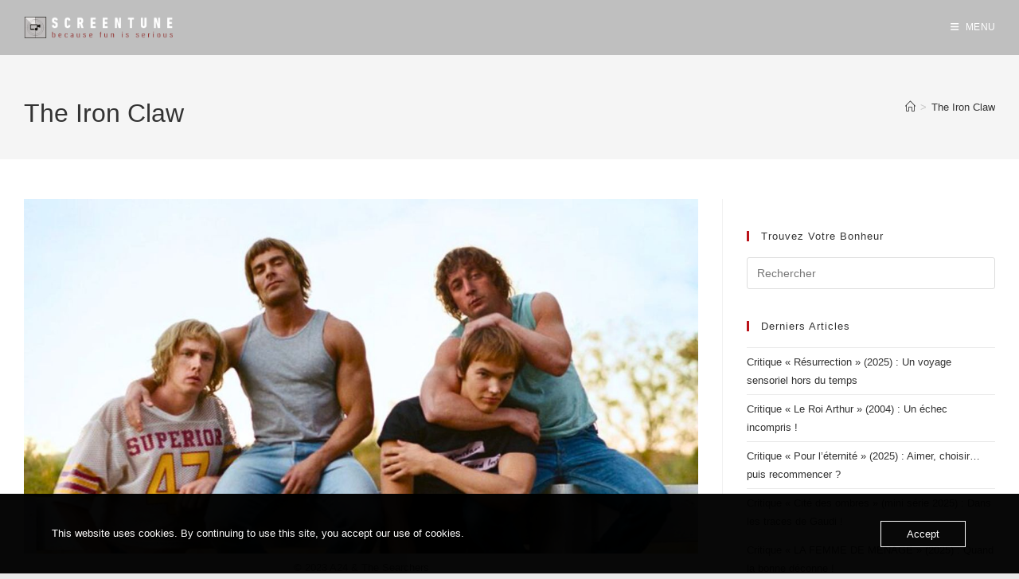

--- FILE ---
content_type: text/html; charset=utf-8
request_url: https://www.google.com/recaptcha/api2/aframe
body_size: 269
content:
<!DOCTYPE HTML><html><head><meta http-equiv="content-type" content="text/html; charset=UTF-8"></head><body><script nonce="YJDUwVKSWm9qSCTXFn2aLA">/** Anti-fraud and anti-abuse applications only. See google.com/recaptcha */ try{var clients={'sodar':'https://pagead2.googlesyndication.com/pagead/sodar?'};window.addEventListener("message",function(a){try{if(a.source===window.parent){var b=JSON.parse(a.data);var c=clients[b['id']];if(c){var d=document.createElement('img');d.src=c+b['params']+'&rc='+(localStorage.getItem("rc::a")?sessionStorage.getItem("rc::b"):"");window.document.body.appendChild(d);sessionStorage.setItem("rc::e",parseInt(sessionStorage.getItem("rc::e")||0)+1);localStorage.setItem("rc::h",'1768882029680');}}}catch(b){}});window.parent.postMessage("_grecaptcha_ready", "*");}catch(b){}</script></body></html>